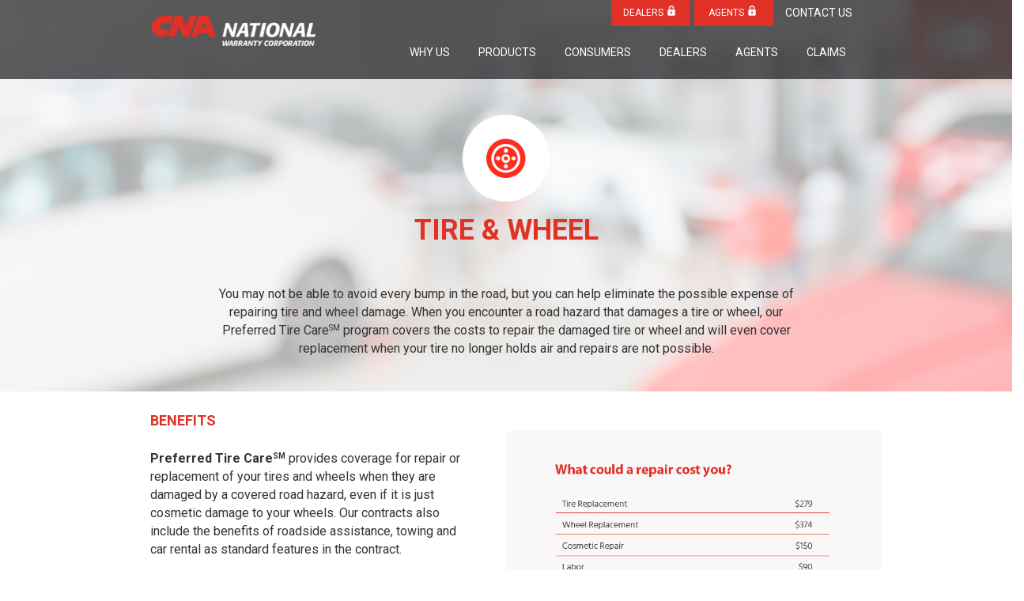

--- FILE ---
content_type: text/html; charset=UTF-8
request_url: https://www.cnanational.com/product-detail-t-w
body_size: 9679
content:
<!DOCTYPE html>
<html lang="en" dir="ltr" prefix="content: http://purl.org/rss/1.0/modules/content/  dc: http://purl.org/dc/terms/  foaf: http://xmlns.com/foaf/0.1/  og: http://ogp.me/ns#  rdfs: http://www.w3.org/2000/01/rdf-schema#  schema: http://schema.org/  sioc: http://rdfs.org/sioc/ns#  sioct: http://rdfs.org/sioc/types#  skos: http://www.w3.org/2004/02/skos/core#  xsd: http://www.w3.org/2001/XMLSchema# ">
  <head>
    <meta charset="utf-8" />
<script>(function(i,s,o,g,r,a,m){i["GoogleAnalyticsObject"]=r;i[r]=i[r]||function(){(i[r].q=i[r].q||[]).push(arguments)},i[r].l=1*new Date();a=s.createElement(o),m=s.getElementsByTagName(o)[0];a.async=1;a.src=g;m.parentNode.insertBefore(a,m)})(window,document,"script","https://www.google-analytics.com/analytics.js","ga");ga("create", "UA-41631542-5", {"cookieDomain":"auto"});ga("set", "anonymizeIp", true);ga("send", "pageview");</script>
<link rel="canonical" href="https://www.cnanational.com/product-detail-t-w" />
<meta name="description" content="You may not be able to avoid every bump in the road, but you can help eliminate the possible expense of repairing tire and wheel damage." />
<meta name="Generator" content="Drupal 8 (https://www.drupal.org)" />
<meta name="MobileOptimized" content="width" />
<meta name="HandheldFriendly" content="true" />
<meta name="viewport" content="width=device-width, initial-scale=1.0" />
<link rel="shortcut icon" href="/sites/default/files/CNAN%20Favicon.png" type="image/png" />
<link rel="revision" href="https://www.cnanational.com/product-detail-t-w" />
<script src="/sites/default/files/google_tag/gtm/google_tag.script.js?t9c719" defer></script>

    <title>CNA National Warranty Corp | Tire and Wheel</title>
    <link rel="stylesheet" media="all" href="/sites/default/files/css/css_EVV6brbrPTF86UbGsGCNoUA8zhYD3cbhQ7EfrHcKhA4.css" />
<link rel="stylesheet" media="all" href="/sites/default/files/css/css_filmlnLNR5pgV050dnZ6SFIGR5N61MZbv2rT4Nh3td8.css" />

    
<!--[if lte IE 8]>
<script src="/sites/default/files/js/js_VtafjXmRvoUgAzqzYTA3Wrjkx9wcWhjP0G4ZnnqRamA.js"></script>
<![endif]-->

  
<script>(window.BOOMR_mq=window.BOOMR_mq||[]).push(["addVar",{"rua.upush":"false","rua.cpush":"false","rua.upre":"false","rua.cpre":"false","rua.uprl":"false","rua.cprl":"false","rua.cprf":"false","rua.trans":"","rua.cook":"false","rua.ims":"false","rua.ufprl":"false","rua.cfprl":"false","rua.isuxp":"false","rua.texp":"norulematch","rua.ceh":"false","rua.ueh":"false","rua.ieh.st":"0"}]);</script>
                              <script>!function(e){var n="https://s.go-mpulse.net/boomerang/";if("False"=="True")e.BOOMR_config=e.BOOMR_config||{},e.BOOMR_config.PageParams=e.BOOMR_config.PageParams||{},e.BOOMR_config.PageParams.pci=!0,n="https://s2.go-mpulse.net/boomerang/";if(window.BOOMR_API_key="NBQC7-777U3-8FC83-5DT22-YS4MH",function(){function e(){if(!o){var e=document.createElement("script");e.id="boomr-scr-as",e.src=window.BOOMR.url,e.async=!0,i.parentNode.appendChild(e),o=!0}}function t(e){o=!0;var n,t,a,r,d=document,O=window;if(window.BOOMR.snippetMethod=e?"if":"i",t=function(e,n){var t=d.createElement("script");t.id=n||"boomr-if-as",t.src=window.BOOMR.url,BOOMR_lstart=(new Date).getTime(),e=e||d.body,e.appendChild(t)},!window.addEventListener&&window.attachEvent&&navigator.userAgent.match(/MSIE [67]\./))return window.BOOMR.snippetMethod="s",void t(i.parentNode,"boomr-async");a=document.createElement("IFRAME"),a.src="about:blank",a.title="",a.role="presentation",a.loading="eager",r=(a.frameElement||a).style,r.width=0,r.height=0,r.border=0,r.display="none",i.parentNode.appendChild(a);try{O=a.contentWindow,d=O.document.open()}catch(_){n=document.domain,a.src="javascript:var d=document.open();d.domain='"+n+"';void(0);",O=a.contentWindow,d=O.document.open()}if(n)d._boomrl=function(){this.domain=n,t()},d.write("<bo"+"dy onload='document._boomrl();'>");else if(O._boomrl=function(){t()},O.addEventListener)O.addEventListener("load",O._boomrl,!1);else if(O.attachEvent)O.attachEvent("onload",O._boomrl);d.close()}function a(e){window.BOOMR_onload=e&&e.timeStamp||(new Date).getTime()}if(!window.BOOMR||!window.BOOMR.version&&!window.BOOMR.snippetExecuted){window.BOOMR=window.BOOMR||{},window.BOOMR.snippetStart=(new Date).getTime(),window.BOOMR.snippetExecuted=!0,window.BOOMR.snippetVersion=12,window.BOOMR.url=n+"NBQC7-777U3-8FC83-5DT22-YS4MH";var i=document.currentScript||document.getElementsByTagName("script")[0],o=!1,r=document.createElement("link");if(r.relList&&"function"==typeof r.relList.supports&&r.relList.supports("preload")&&"as"in r)window.BOOMR.snippetMethod="p",r.href=window.BOOMR.url,r.rel="preload",r.as="script",r.addEventListener("load",e),r.addEventListener("error",function(){t(!0)}),setTimeout(function(){if(!o)t(!0)},3e3),BOOMR_lstart=(new Date).getTime(),i.parentNode.appendChild(r);else t(!1);if(window.addEventListener)window.addEventListener("load",a,!1);else if(window.attachEvent)window.attachEvent("onload",a)}}(),"".length>0)if(e&&"performance"in e&&e.performance&&"function"==typeof e.performance.setResourceTimingBufferSize)e.performance.setResourceTimingBufferSize();!function(){if(BOOMR=e.BOOMR||{},BOOMR.plugins=BOOMR.plugins||{},!BOOMR.plugins.AK){var n=""=="true"?1:0,t="",a="cj2xldixij7ym2l7ykna-f-3ed21efc0-clientnsv4-s.akamaihd.net",i="false"=="true"?2:1,o={"ak.v":"39","ak.cp":"1820195","ak.ai":parseInt("1211346",10),"ak.ol":"0","ak.cr":9,"ak.ipv":4,"ak.proto":"h2","ak.rid":"928dd89","ak.r":42223,"ak.a2":n,"ak.m":"a","ak.n":"essl","ak.bpcip":"18.117.117.0","ak.cport":34958,"ak.gh":"23.66.124.134","ak.quicv":"","ak.tlsv":"tls1.3","ak.0rtt":"","ak.0rtt.ed":"","ak.csrc":"-","ak.acc":"","ak.t":"1769980570","ak.ak":"hOBiQwZUYzCg5VSAfCLimQ==DgRk09pF43MQaVFBqQxK1J7P+97+uSZ/3rskclMz2l6ORWDiVbJf4w7qK89fEiSyFpy61Tr29zm8zpy4DJz/RefHXopuntmJO5w2XL/dhIqt6p+oYc31guq4tspE5/trzl8m5PWNuvVb8MQvdwQjqTK/Eek5FXm24kUikph4pvP3PH19/PXaC0HBMgee2TuMa+5IB9BMxqVkiR85MgVXkBuhicuaQpiRvhwtYMdGtiiKHqFVOkv2j9JrJpzMBUtnvNRVWgYTVjRpfFVhaVE8cgk4tQ+H7ZGGc57uqOlooW4YmInPKzZPo/sLDaOKPgIMYeh/cX2NTcHPTN3Y5ii/fgEil7aAFoEAl6heuYKNV9Ypn01QpOD7HT5V3ctwf1eOdTKzp2bqk8zNQoF1OHzpe5JCypcQm5JwtW9Q8Fdz7I8=","ak.pv":"2","ak.dpoabenc":"","ak.tf":i};if(""!==t)o["ak.ruds"]=t;var r={i:!1,av:function(n){var t="http.initiator";if(n&&(!n[t]||"spa_hard"===n[t]))o["ak.feo"]=void 0!==e.aFeoApplied?1:0,BOOMR.addVar(o)},rv:function(){var e=["ak.bpcip","ak.cport","ak.cr","ak.csrc","ak.gh","ak.ipv","ak.m","ak.n","ak.ol","ak.proto","ak.quicv","ak.tlsv","ak.0rtt","ak.0rtt.ed","ak.r","ak.acc","ak.t","ak.tf"];BOOMR.removeVar(e)}};BOOMR.plugins.AK={akVars:o,akDNSPreFetchDomain:a,init:function(){if(!r.i){var e=BOOMR.subscribe;e("before_beacon",r.av,null,null),e("onbeacon",r.rv,null,null),r.i=!0}return this},is_complete:function(){return!0}}}}()}(window);</script></head>
  <body class="path-node page-node-type-page">
    <a href="#main-content" class="visually-hidden focusable skip-link">
      Skip to main content
    </a>
    <noscript><iframe src="https://www.googletagmanager.com/ns.html?id=GTM-P3VBBQBT" height="0" width="0" style="display:none;visibility:hidden"></iframe></noscript>
    <div class="responsive-menu-page-wrapper">
  

<!-- Header and Navbar -->
<header class="main-header">
  <nav class="navbar navbar-default" role="navigation">
    <div class="container">
      <div class="row">
      <div class="navbar-header col-md-3">
        <button type="button" class="navbar-toggle" data-toggle="collapse" data-target="#main-navigation">
          <span class="sr-only">Toggle navigation</span>
          <span class="icon-bar"></span>
          <span class="icon-bar"></span>
          <span class="icon-bar"></span>
        </button>
                    <div class="region region-header">
    <div id="block-responsivemenumobileicon" class="responsive-menu-toggle-wrapper responsive-menu-toggle settings-tray-editable block block-responsive-menu block-responsive-menu-toggle" data-drupal-settingstray="editable">
  
    
      <a id="toggle-icon" class="toggle responsive-menu-toggle-icon" title="Menu" href="#off-canvas">
  <span class="icon"></span><span class="label">Menu</span>
</a>
  </div>
<div id="block-drupal8-zymphonies-theme-branding" class="settings-tray-editable site-branding block block-system block-system-branding-block" data-drupal-settingstray="editable">
  
    
        <div class="brand logo">
      <a href="/" title="Home" rel="home" class="site-branding__logo">
        <img src="/sites/default/files/CNA%20National%20Warranty%20Corp%20White.png" alt="Home" />
      </a>
    </div>
    </div>
<div id="block-robotoimport" class="settings-tray-editable block block-block-content block-block-content7c63e38e-0609-40dc-9687-d7e8081036c1" data-drupal-settingstray="editable">
  
      <h2>Roboto import</h2>
    
      
            <div><link rel="preconnect" href="https://fonts.googleapis.com" />
<link rel="preconnect" href="https://fonts.gstatic.com" crossorigin="" />
<link href="https://fonts.googleapis.com/css2?family=Cabin:wght@500;700&amp;family=Roboto:ital,wght@0,300;0,400;0,700;0,900;1,300&amp;display=swap" rel="stylesheet" /></div>
      
  </div>

  </div>

              </div>

      <!-- Navigation -->
      <div class="col-md-9">
                    <div class="region region-primary-menu">
    <div id="block-topstickynav" class="settings-tray-editable block block-block-content block-block-contentea7adaac-33da-4aa7-886b-572e1f6bc718" data-drupal-settingstray="editable">
  
    
      
            <div><div class="navbarTop">
<p><a href="/contact-us">CONTACT US</a></p>

<p><a class="buttonNavTop" href="/cgi-bin/loginRedirect"><h>DEALERS</h></a><a class="buttonNavTop" href="/cgi-bin/loginRedirect"><h>AGENTS</h></a></p>
</div>
</div>
      
  </div>
<nav role="navigation" aria-labelledby="block-drupal8-zymphonies-theme-main-menu-menu" id="block-drupal8-zymphonies-theme-main-menu" class="settings-tray-editable" data-drupal-settingstray="editable">
            
  <h2 class="visually-hidden" id="block-drupal8-zymphonies-theme-main-menu-menu">Main navigation</h2>
  

        
              <ul class="sm menu-base-theme" id="main-menu"  class="menu nav navbar-nav">
                      <li>
        <a href="/why-us" data-drupal-link-system-path="node/8">WHY US</a>
                  </li>
                  <li>
        <a href="/products" data-drupal-link-system-path="node/7">PRODUCTS</a>
                  </li>
                  <li>
        <a href="/consumers" data-drupal-link-system-path="node/9">CONSUMERS</a>
                  </li>
                  <li>
        <a href="/dealers" data-drupal-link-system-path="node/10">DEALERS</a>
                  </li>
                  <li>
        <a href="/agents" data-drupal-link-system-path="node/6">AGENTS</a>
                  </li>
                  <li>
        <a href="/claims" data-drupal-link-system-path="node/18">CLAIMS</a>
                  </li>
        </ul>
  


  </nav>

  </div>

              
      </div>
      <!--End Navigation -->

      </div>
    </div>
  </nav>

  
</header>
<!--End Header & Navbar -->


<!--Highlighted-->
      <div class="container">
      <div class="row">
        <div class="col-md-12">
            <div class="region region-highlighted">
    <div data-drupal-messages-fallback class="hidden"></div>

  </div>

        </div>
      </div>
    </div>
  <!--End Highlighted-->


<!-- Start Top Widget -->
<!--End Top Widget -->


<!-- Page Title -->
<!-- End Page Title -- >


<!-- layout -->
<div id="wrapper">
  <!-- start: Container -->
  <div class="container">
    
    <!--Content top-->
          <!--End Content top-->
    
    <!--start:content -->
    <div class="row">
      <div class="col-md-12"></div>
    </div>

    <div class="row layout">
      <!--- Start Left SideBar -->
            <!---End Right SideBar -->

      <!--- Start content -->
              <div class="content_layout">
          <div class=col-md-12>
              <div class="region region-content">
    <div id="block-drupal8-zymphonies-theme-content" class="block block-system block-system-main-block">
  
    
      
<article data-history-node-id="14" role="article" about="/product-detail-t-w" typeof="schema:WebPage" class="node node--type-page node--view-mode-full">

  
      <span property="schema:name" content="Product Detail Tire Wheel" class="hidden"></span>


  
  <div class="node__content">
      <div class="layout layout--onecol">
    <div  class="layout__region layout__region--content">
      <div class="block block-layout-builder block-extra-field-blocknodepagelinks">
  
    
      
  </div>

    </div>
  </div>

  </div>

</article>

  </div>
<div id="block-block-content-fcae6f53-395b-4147-aca8-56561d7c31db" class="block block-block-content block-block-contentfcae6f53-395b-4147-aca8-56561d7c31db">
  
    
      
            <div><style type="text/css">
<!--/*--><![CDATA[/* ><!--*/
.main-header{background-image:none;}
ul{padding-left:40px;}

.vscFloat{text-align:center; float:left; width:45%;}
.vscFloat h{color:#e13026;	font-size:18px; font-weight:700; text-align:left; display:block; z-index:-1; padding:25px;}
.vscFloat p{position:relative; font-size:16px; text-align:left; display:block; padding-left:25px;}

.vscFloatBottom{background-color:#f6f6f6; text-align:center; float:left; width:45%;	margin-top:50px; padding:5px;}
.vscFloatBottom li{position:relative; font-size:16px; text-align:left; padding-bottom:5px;}
.vscFloatBottom h{color:#e13026; font-size:18px; font-weight:700; text-align:left; display:block; padding:25px;}
.vscFloatBottom p{position:relative; font-size:16px; text-align:left; display:block; padding:0 20px;}

.circletag {display: block; width: 110px; height: 110px; background: #fff; text-align: center; align-content: center; align-items: center; border-radious: 50%; -moz-border-radius: 50%; -webkit-border-radius: 50%; margin:0px auto;}
.circletag>img {max-height: 100%; max-width: 100%; margin-top:30%; transition: .5s ease-in-out;}
.circletag>img:hover{transform: scale(1.12);}

@media all and (max-width:925px){
.twImage{display:none;}
.vscFloat{width:100%; padding:0px 15px;}
.vscFloatBottom{width:100%; padding:0px 15px;}
}

/*--><!]]>*/
</style>
<div class="topPageSecProducts">
<div style="padding-top:150px;">
<div class="circletag"><img src="/sites/default/files/2018-09/redTire.png" width="50px" /></div>
</div>
<h>TIRE &amp; WHEEL</h>

<p>You may not be able to avoid every bump in the road, but you can help eliminate the possible expense of repairing tire and wheel damage. When you encounter a road hazard that damages a tire or wheel, our Preferred Tire Care<sup>SM</sup> program covers the costs to repair the damaged tire or wheel and will even cover replacement when your tire no longer holds air and repairs are not possible.</p>
</div>

<div style="max-width:950px; margin:0 auto;">
<div class="twImage"><img src="/sites/default/files/2018-09/Tire%20Wheel%20Repair%20Cost.jpg" style="float:right; padding-top:50px;" width="50%" /></div>

<div class="vscFloat"><h>BENEFITS</h>

<p><b>Preferred Tire Care<sup>SM</sup></b> provides coverage for repair or replacement of your tires and wheels when they are damaged by a covered road hazard, even if it is just cosmetic damage to your wheels. Our contracts also include the benefits of roadside assistance, towing and car rental as standard features in the contract.</p>

<p>As an added benefit, you may transfer any remaining coverage to the next owner. That’s a great way to potentially enhance the resale value of your vehicle.</p>
</div>

<div class="vscFloatBottom"><h>COVERAGE</h>

<ul>
	<li>For new and used vehicles</li>
	<li>Choice of coverage, including curb and cosmetic</li>
	<li>Choice of terms</li>
	<li>No deductible</li>
	<li>No dollar limit per claim</li>
    <li>Towing and emergency roadside assistance</li>
    <li>Rental car reimbursement</li>
	<li>Transferable</li>
</ul>
</div>

<div style="clear:both;"> </div>
</div>
</div>
      
  </div>
<div id="block-block-content-fbff64b8-d5ab-4ff6-9abe-c801ccd81619" class="block block-block-content block-block-contentfbff64b8-d5ab-4ff6-9abe-c801ccd81619">
  
    
      
            <div><style type="text/css">
<!--/*--><![CDATA[/* ><!--*/
sup{font-size:10px;}
li{padding-bottom:10px;}

/*--><!]]>*/
</style>
<dl class="ckeditor-accordion">
	<dt>COVERAGE DETAILS</dt>
	<dd>
	<p style="color:#e13024;"><strong>Preferred Tire Care<sup>SM</sup> Benefits:</strong></p>

	<ul>
		<li>Pays the costs to repair or replace tires and/or wheels that fail due to a road hazard</li>
		<li>Includes cost of mounting, balancing, valve stems and taxes when a covered repair is made</li>
		<li>No deductible</li>
		<li>No limits on occurrences or amounts paid</li>
		<li>Covers tires and wheels for the duration of the contract</li>
		<li>No mileage limits and up to five years of coverage</li>
		<li>Covers tires with run-flat technology<br />
		 </li>
	</ul>

	<p style="color:#e13024;"><strong>Preferred Tire Care+Plus<sup>SM</sup> Benefits:</strong></p>

	<p>Includes all the benefits of Preferred Tire Care<sup>SM</sup> and more...</p>

	<ul>
		<li>Cosmetic Damage Coverage: Pays the costs to repair scrapes, abrasions, dents or nicks to the surface area of your wheels caused by a road hazard*</li>
		<li>Curb Damage Coverage: Pays the costs to repair damage to tires and/or wheels caused by contact with a curb</li>
	</ul>

	<p><br />
	<em>*Chrome-plated wheels are not eligible for coverage<br />
	<br />
	Please see the actual contract for terms, conditions, limits of liability, exclusions and state-specific provisions that may change your coverage and/or benefits. You must regularly replace your tires for coverage to apply.</em></p>
	</dd>
</dl>
</div>
      
  </div>
<div id="block-block-content-bbc7ff74-457b-450d-965c-136ca3c51796" class="block block-block-content block-block-contentbbc7ff74-457b-450d-965c-136ca3c51796">
  
    
      
            <div><style type="text/css">
<!--/*--><![CDATA[/* ><!--*/
a, a:hover{text-decoration:none; color:inherit;}
.thisContainer{width:100%;}
.block{margin-bottom:0px;}	
	
.vscInfo{text-align:center; background-color:#f8f8f8; height:500px;}
.vscInfo h{font-size:22px; font-weight:700; text-align:center; padding:75px 0; display:inline-block;}

.iconContent{margin:0 auto; max-width:850px;}
.iconContent p{font-size:16px; font-weight:600; text-align:center; display:block; padding-top:15px;}
	
.iconDiv{float:left; width:24%;}

/*.circletag {display: block; width: 110px; height: 110px; background: #fff; text-align: center; align-content: center; align-items: center; border-radious: 50%; -moz-border-radius: 50%; -webkit-border-radius: 50%; margin:0 auto;}
.circletag>img{max-height: 100%; max-width: 100%; margin-top:30%; transition: .5s ease-in-out;}
.circletag>img:hover{transform: scale(1.12);}*/

.vscInfo img:hover {-webkit-filter: drop-shadow(1px 1px 1px rgba(69,0,0,.75)); filter: drop-shadow(1px 1px 1px rgba(69,0,0,.75));}	
	
.circletag {display: block; width: 110px; height: 110px; background: #fff; text-align: center; align-content: center; align-items: center; border-radious: 50%; -moz-border-radius: 50%; -webkit-border-radius: 50%; -o-border-radius: 50%; margin:0 auto;}
.circletag>img:hover{transform: scale(1.25);}
.circletag>img{max-height: 100%; max-width: 100%; margin-top:27%; transition: .15s ease-in-out;}
.circletag:hover {transition: .25s ease-in-out; background-image: linear-gradient(rgba(232,232,232,0), rgba(232,232,232,1)); border:2px solid red; margin-top:10px; box-shadow: 0px 25px 40px -25px rgba(63, 0, 0, 1);}
.thisImg{margin-top:22px !important;}
@media all and (max-width:450px) {
.iconDiv {display:block; width:100%;}
.iconContent p{ padding-bottom:25px; margin:0px; font-size:22px;}	
.vscInfo h{padding:20px 0px;}
.vscInfo{height:600px;}
}

/*--><!]]>*/
</style>
<div class="vscInfo"><h>OTHER DISTINCTIVE PRODUCTS</h>
<div class="iconContent">
<div onclick="location='/product-detail-pclw'" style="cursor:pointer;">
<div class="iconDiv">
<div class="circletag"><img src="/sites/default/files/2018-09/redSticker.png" width="50px" /></div>

<p>Certified Warranty</p>
</div>
</div>

<div onclick="location='/product-detail-llww'" style="cursor:pointer;">
<div class="iconDiv">
<div class="circletag"><img src="/sites/default/files/2018-09/redTire.png" width="50px" /></div>

<p>Lifetime Limited Powertrain<br />
Warranty &amp; Wrap</p>
</div>
</div>

<div onclick="location='/product-detail-vsc'" style="cursor:pointer;">
<div class="iconDiv">
<div class="circletag"><img src="/sites/default/files/2018-09/CNA-product-icon1.png" width="50px" /></div>

<p>Vehicle Service Contracts</p>
</div>
</div>

<div onclick="location='/product-detail-ancillary'" style="cursor:pointer;">
<div class="iconDiv">
<div class="circletag"><img class="thisImg" src="/sites/default/files/2022-03/Ancillary%20Icon-01_1.png" width="70px" /></div>

<p>Ancillary Suite of Products</p>
</div>
</div>
</div>
</div>
</div>
      
  </div>

  </div>

          </div>
        </div>
            <!---End content -->

      <!--- Start Right SideBar -->
            <!---End Right SideBar -->
      
    </div>
    <!--End Content -->

    <!--Start Content Bottom-->
        <!--End Content Bottom-->
  </div>
</div>
<!-- End layout -->


<!-- Start Middle Widget -->
<!--End Top Widget -->


<!-- Start bottom -->
<!--End Bottom -->


<!-- start: Footer -->
  <div class="footerwidget">
    <div class="container">
      
      <div class="row">
        
        <!-- Start Footer First Region -->
        <div class = col-md-12>
                  </div>
        <!-- End Footer First Region -->

        <!-- Start Footer Second Region -->
        <div class = col-md-12>
                  </div>
        <!-- End Footer Second Region -->

        <!-- Start Footer third Region -->
        <div class = >
                        <div class="region region-footer-third">
    <div id="block-footersection" class="settings-tray-editable block block-block-content block-block-contentb1a2a069-a243-46a1-b4b1-85ad11423bb4" data-drupal-settingstray="editable">
  
    
      
            <div><style type="text/css">
<!--/*--><![CDATA[/* ><!--*/

<!--/*--><![CDATA[/* ><!--*/
hr{width:100px; border-bottom: .4px solid #4e4e4e; opacity:.3;}

.centerAlign{text-align:center; font-family:"Hind", sans-serif; font-weight:700; font-size:18px; color:#d0d0d0; margin-top:1rem;}

.iconAlign{float:left; padding-left:15px; padding-right:15px; font-size:12px; font-weight:600; margin-top:10px; line-height:14px; width: 250px;}
.iconAlign img{margin-bottom:10px;}
.iconAlign p{font-size:12px;}

.allIcons{margin:auto 0; display:inline-block;}

.footer_nav{display:block; margin-bottom:6rem; margin-top:6rem; padding-bottom:1rem; padding-top:1rem; border-bottom: 1px solid #4e4e4e; border-top: 1px solid #4e4e4e; padding-left:0px;}
.footer_nav li{display:inline-block; margin-bottom:1rem; margin-top:1rem;}
.footer_nav li a{font-size:12px; color:#d0d0d0; display:block; line-height:1; margin: 2px 0; padding:1rem; text-decoration:none; transition:all .5s ease-in-out;}

.footerInfo{font-size: 12px; font-family: "Hind",sans-serif; font-weight: 500; margin-bottom: 0; margin-top: 1rem; color:#d0d0d0;}

.footer_nav_social{display:block; margin-top:2rem; padding-bottom:0; padding-top:0; padding-left:0;}
.footer_nav_social li{display:inline-block;}
.footer_nav_social li a:hover{transform: scale(1.2);}
.footer_nav_social li a{display:block; margin:2px .25rem; padding:0; transition:all .5s ease-in-out;}
.footer_nav li a:hover{color: #e13026;}


img {max-width: 100%; height: auto;}
.img-responsive{display:block; height:auto;}
.img-circle{border-radius:50%;}

@media only screen and (max-width: 775px) {
.allIcons{display:none;}
}	

@media only screen and (min-width: 775px) {
.hideElement br{display:none; font-size:22px; padding-bottom:5px;}
}

/*--><!]]]]><![CDATA[>*/

/*--><!]]>*/
</style>
<div class="centerAlign">
<div class="hideElement">
<p align="center" class="footer-callnow">WE'RE HERE TO HELP YOU!<br />
CALL US NOW <br />
<a href="tel:8003450191" style="color:#fff;" title="Call us">(800) 345-0191</a></p>
</div>

<nav aria-label="Footer Navigation">
<ul class="footer_nav">
	<li><a href="/faqs">FAQs</a></li>
	<li><a href="/news">NEWS</a></li>
	<li><a href="/career-opportunities">CAREER OPPORTUNITIES</a></li>
	<li><a href="/privacy-policy">PRIVACY POLICY</a></li>
	<li><a href="/terms-of-use">TERMS OF USE</a></li>
</ul>
</nav>

<div hidden=""><span id="new-window-0">Opens in a new window</span> <span id="new-window-1">Opens an external site</span> <span id="new-window-2">Opens an external site in a new window</span></div>

<nav aria-label="Social Media Navigation">
<ul class="footer_nav_social">
	<li><a aria-describedby="new-window-2" href="https://www.facebook.com/CNANational" target="_blank"><img alt="Facebook" class="img-responsive img-circle" data-entity-type="file" data-entity-uuid="e84e5a6b-c7bf-4cc1-aca6-f6a9c139aa3c" src="/sites/default/files/2018-09/FB%20Icon.png" width="32px" /></a></li>
	<li><a aria-describedby="new-window-2" href="https://x.com/CNANational" target="_blank"><img alt="Twitter X" class="img-responsive img-circle" data-entity-type="file" data-entity-uuid="2c3581e4-3ec6-4795-8ec9-9f6647e22493" src="/sites/default/files/styles/thumbnail/public/2023-10/Twitter-x-icon.png" width="32px" /></a></li>
	<li><a aria-describedby="new-window-2" href="https://www.linkedin.com/company/cna-national/" target="_blank"><img alt="Linked In" class="img-responsive img-circle" data-entity-type="file" data-entity-uuid="ede6a53b-8e13-4dcd-95d1-7416c763bba3" src="/sites/default/files/2018-09/LinkedIn%20Icon.png" width="32px" /></a></li>
</ul>

<hr /></nav>

<div class="allIcons">
<div class="iconAlign"><img alt="Award" src="/sites/default/files/2025-11/MOTOR%20Top%2020%20Logo_2025.png" style="height: 65px;" />
<p>MOTOR Top 20 Awards</p>
</div>

<div class="iconAlign"><img alt="Aiada Icon" src="/sites/default/files/2018-10/AIADA.png" />
<p>Endorsed affinity partner of the<br />
American International Automobile<br />
Dealers Association (AIADA)<br />
since 1995</p>
</div>

<div class="iconAlign"><a href="https://www.bbb.org/us/az/scottsdale/profile/extended-warranty-contract-service-companies/cna-national-warranty-corporation-1126-15957/#sealclick" rel="nofollow" target="_blank"><img alt="CNA National Warranty Corporation BBB Business Review" src="https://seal-central-northern-western-arizona.bbb.org/seals/gray-seal-200-42-bbb-15957.png" style="border: 0;" /></a></div>
</div>

<div style="clear:both;"> </div>

<div class="footerInfo">
<p align="center"><span>CNA National®</span> is a registered trademark of CNA Financial Corporation.</p>
</div>
</div>
</div>
      
  </div>

  </div>

                  </div>
        <!-- End Footer Third Region -->
      </div>
    </div>
  </div>
<!--End Footer -->


<!-- Start Footer Menu -->
  <div class="footer-menu">
    <div class="container">
      <div class="row">
        <div class="col-sm-6 col-md-6">
          
        </div>
              </div>
    </div>
  </div>
<!-- End Footer Menu -->


<div class="copyright">
  <div class="container">
    <div class="row">

      <!-- Copyright -->
      <div class="col-sm-6 col-md-6">
                
          <p>Copyright 2018· All rights reserved</p>        
              </div>
      <!-- End Copyright -->

      <!-- Credit link -->
            <!-- End Credit link -->
      
    </div>
  </div>
</div>


<!-- Google map -->
<!-- End Google map -->
</div>
    <div class="off-canvas-wrapper"><div id="off-canvas">

              <ul class="menu">
                          <li class="menu-item"
                      >
                    <a href="/why-us" data-drupal-link-system-path="node/8">WHY US</a>
                      </li>
                      <li class="menu-item"
                      >
                    <a href="/products" data-drupal-link-system-path="node/7">PRODUCTS</a>
                      </li>
                      <li class="menu-item"
                      >
                    <a href="/consumers" data-drupal-link-system-path="node/9">CONSUMERS</a>
                      </li>
                      <li class="menu-item"
                      >
                    <a href="/dealers" data-drupal-link-system-path="node/10">DEALERS</a>
                      </li>
                      <li class="menu-item"
                      >
                    <a href="/agents" data-drupal-link-system-path="node/6">AGENTS</a>
                      </li>
                      <li class="menu-item"
                      >
                    <a href="/claims" data-drupal-link-system-path="node/18">CLAIMS</a>
                      </li>
                      <li class="menu-item"
                      >
                    <a href="/contact-us" data-drupal-link-system-path="node/5">CONTACT US</a>
                      </li>
                      <li class="menu-item"
                      >
                    <a href="/cgi-bin/loginRedirect" style="background-color:#e13026; font-weight:bold;">AGENT LOGIN</a>
                      </li>
                      <li class="menu-item"
                      >
                    <a href="/cgi-bin/loginRedirect" style="background-color:#e13026; font-weight:bold;">DEALER LOGIN</a>
                      </li>
        </ul>
  
</div></div>
    <script type="application/json" data-drupal-selector="drupal-settings-json">{"path":{"baseUrl":"\/","scriptPath":null,"pathPrefix":"","currentPath":"node\/14","currentPathIsAdmin":false,"isFront":false,"currentLanguage":"en"},"pluralDelimiter":"\u0003","suppressDeprecationErrors":true,"ajaxPageState":{"libraries":"back_to_top\/back_to_top_icon,back_to_top\/back_to_top_js,cheeseburger_menu\/cheeseburger_menu.js,ckeditor_accordion\/accordion_style,classy\/node,core\/html5shiv,drupal8_zymphonies_theme\/bootstrap,drupal8_zymphonies_theme\/css_editor,drupal8_zymphonies_theme\/flexslider,drupal8_zymphonies_theme\/fontawesome,drupal8_zymphonies_theme\/global-components,drupal8_zymphonies_theme\/smartmenus,google_analytics\/google_analytics,layout_discovery\/onecol,responsive_menu\/responsive_menu.breakpoint,responsive_menu\/responsive_menu.config,responsive_menu\/responsive_menu.hammerjs,responsive_menu\/responsive_menu.styling,system\/base","theme":"drupal8_zymphonies_theme","theme_token":null},"ajaxTrustedUrl":[],"responsive_menu":{"position":"left","theme":"theme-dark","pagedim":"pagedim","breakpoint":"all and (min-width: 768px)","extension_keyboard":true,"superfish":{"active":true,"delay":300,"speed":100,"speedOut":100}},"back_to_top":{"back_to_top_button_trigger":"100","back_to_top_prevent_on_mobile":0,"back_to_top_prevent_in_admin":0,"back_to_top_button_type":"image","back_to_top_button_text":"Top"},"google_analytics":{"trackOutbound":true,"trackMailto":true,"trackDownload":true,"trackDownloadExtensions":"7z|aac|arc|arj|asf|asx|avi|bin|csv|doc(x|m)?|dot(x|m)?|exe|flv|gif|gz|gzip|hqx|jar|jpe?g|js|mp(2|3|4|e?g)|mov(ie)?|msi|msp|pdf|phps|png|ppt(x|m)?|pot(x|m)?|pps(x|m)?|ppam|sld(x|m)?|thmx|qtm?|ra(m|r)?|sea|sit|tar|tgz|torrent|txt|wav|wma|wmv|wpd|xls(x|m|b)?|xlt(x|m)|xlam|xml|z|zip"},"ckeditorAccordion":{"accordionStyle":{"collapseAll":1,"keepRowsOpen":null}},"user":{"uid":0,"permissionsHash":"2ba1062b20ceaa73fddf9175c74948ced373a97385c769d17b7c1435b422037b"}}</script>
<script src="/sites/default/files/js/js_DlqzkYQ3gCNrUid5kL5VHXryrUuNbNMpWYU0AMQvxvM.js"></script>

  </body>
</html>
